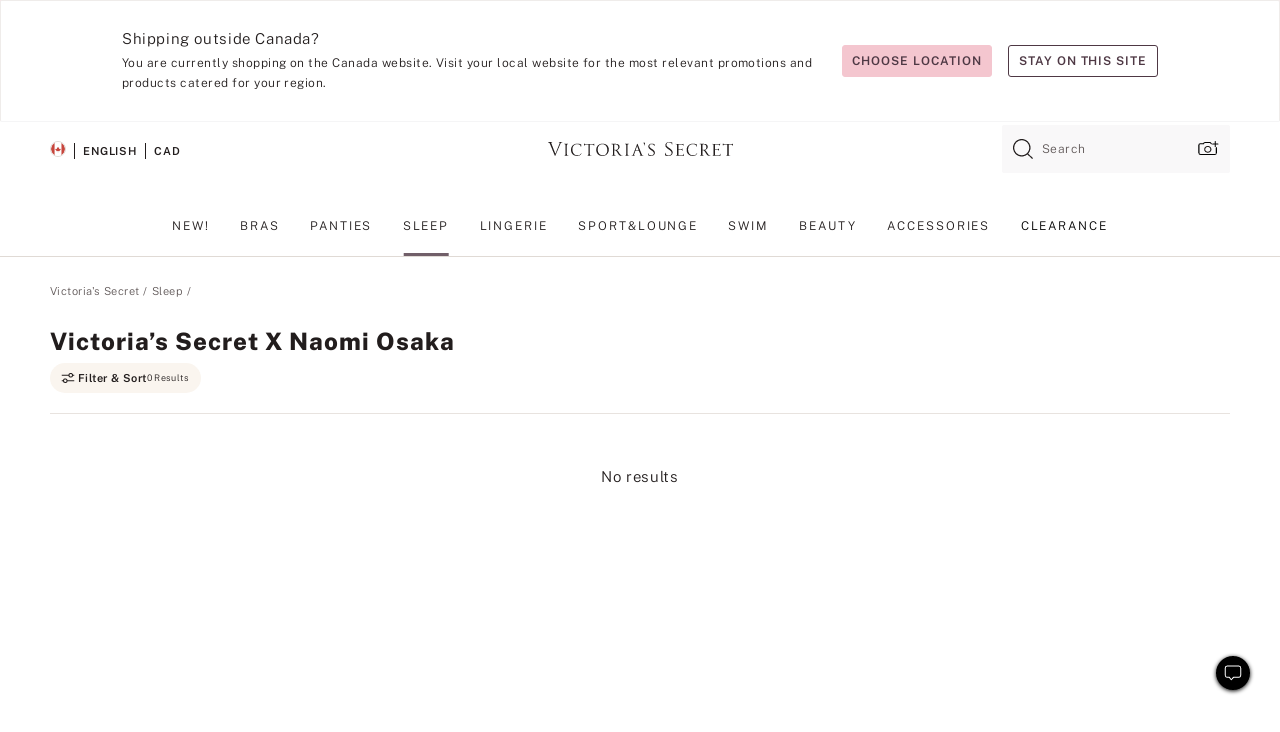

--- FILE ---
content_type: text/html
request_url: https://www.victoriassecret.com/ca/vs/sleepwear/naomi-osaka
body_size: 3741
content:
<!DOCTYPE html><html lang="en" class="desktop " data-theme="vs" data-brand="vs" data-basic="true"><head><script id="earlyBootstrap">(()=>{const e=document.cookie,t=e.indexOf("APPTYPE="),a=document.documentElement.classList,s=document.currentScript.dataset;if(t>=0){a.add("is-app");const i=t+8,r=e.slice(i);let n="";r.startsWith("IOSHANDHELD")?(a.add("is-app-ios"),s.appPlatform="ios",n=e.slice(i+12)):r.startsWith("ANDROIDHANDHELD")&&(a.add("is-app-android"),s.appPlatform="android",n=e.slice(i+16)),n.startsWith("VS")?s.appBrand="vs":n.startsWith("PN")&&(s.appBrand="pn"),s.appPlatform&&s.appBrand&&(s.appType=s.appPlatform+"-"+s.appBrand)}if(("true"===new URL(window.location.href).searchParams.get("isNativeShopTabEnabled")||"true"===sessionStorage.getItem("isNativeShopTabEnabled"))&&(document.documentElement.classList.add("is-native-shop-tab-enabled"),sessionStorage.setItem("isNativeShopTabEnabled","true")),performance.getEntriesByType)for(const{serverTiming:e}of performance.getEntriesByType("navigation"))if(e)for(const{name:t,description:a}of e)"ssrStatus"===t?s.ssrStatus=a:"basicStatus"===t?s.basicStatus=a:"renderSource"===t?s.renderSource=a:"peceActive"===t&&(s.peceActive=a)})();</script><meta charSet="utf-8"/><meta name="viewport" id="viewport-settings" content="width=device-width, initial-scale=1, minimum-scale=1"/><meta property="og:type" content="website"/><meta property="og:site_name" content="Victoria&#x27;s Secret"/><meta name="twitter:site" content="@VictoriasSecret"/><meta property="og:image" content="https://www.victoriassecret.com/assets/m5002-DM5Ub2IpQHqvBIkmBmbjmw/images/default-share.png"/><meta name="twitter:card" content="summary_large_image"/><meta property="og:title" content="Victoria’s Secret x Naomi Osaka - Victoria&#x27;s Secret"/><meta name="description" content="Shop our Victoria’s Secret x Naomi Osaka - Victoria&#x27;s Secret collection to find your perfect look. Only at Victoria&#x27;s Secret."/><meta property="og:description" content="Shop our Victoria’s Secret x Naomi Osaka - Victoria&#x27;s Secret collection to find your perfect look. Only at Victoria&#x27;s Secret."/><link rel="icon" sizes="48x48" href="/assets/m5002-DM5Ub2IpQHqvBIkmBmbjmw/favicon.ico"/><link rel="apple-touch-icon" sizes="180x180" href="/assets/m5002-DM5Ub2IpQHqvBIkmBmbjmw/images/apple-touch-icon.png"/><link rel="apple-touch-icon" href="/assets/m5002-DM5Ub2IpQHqvBIkmBmbjmw/images/apple-touch-icon.png"/><link rel="icon" sizes="192x192" href="/assets/m5002-DM5Ub2IpQHqvBIkmBmbjmw/images/android-chrome-192x192.png"/><meta name="format-detection" content="telephone=no"/> <link rel="alternate" href="https://www.victoriassecret.com/us/vs/sleepwear/naomi-osaka" hrefLang="x-default"/><link rel="alternate" href="https://www.victoriassecret.com/at/vs/sleepwear/naomi-osaka" hrefLang="en-AT"/><link rel="alternate" href="https://www.victoriassecret.com/au/vs/sleepwear/naomi-osaka" hrefLang="en-AU"/><link rel="alternate" href="https://www.victoriassecret.com/be/vs/sleepwear/naomi-osaka" hrefLang="en-BE"/><link rel="alternate" href="https://www.victoriassecret.com/ca/vs/sleepwear/naomi-osaka" hrefLang="en-CA"/><link rel="alternate" href="https://www.victoriassecret.com/ch/vs/sleepwear/naomi-osaka" hrefLang="en-CH"/><link rel="alternate" href="https://www.victoriassecret.com/cz/vs/sleepwear/naomi-osaka" hrefLang="en-CZ"/><link rel="alternate" href="https://www.victoriassecret.com/de/vs/sleepwear/naomi-osaka" hrefLang="en-DE"/><link rel="alternate" href="https://www.victoriassecret.com/fr/vs/sleepwear/naomi-osaka" hrefLang="en-FR"/><link rel="alternate" href="https://www.victoriassecret.com/gr/vs/sleepwear/naomi-osaka" hrefLang="en-GR"/><link rel="alternate" href="https://www.victoriassecret.com/hk/vs/sleepwear/naomi-osaka" hrefLang="en-HK"/><link rel="alternate" href="https://www.victoriassecret.com/in/vs/sleepwear/naomi-osaka" hrefLang="en-IN"/><link rel="alternate" href="https://www.victoriassecret.com/jp/vs/sleepwear/naomi-osaka" hrefLang="en-JP"/><link rel="alternate" href="https://www.victoriassecret.com/kr/vs/sleepwear/naomi-osaka" hrefLang="en-KR"/><link rel="alternate" href="https://www.victoriassecret.com/mx/vs/sleepwear/naomi-osaka" hrefLang="en-MX"/><link rel="alternate" href="https://www.victoriassecret.com/nl/vs/sleepwear/naomi-osaka" hrefLang="en-NL"/><link rel="alternate" href="https://www.victoriassecret.com/no/vs/sleepwear/naomi-osaka" hrefLang="en-NO"/><link rel="alternate" href="https://www.victoriassecret.com/nz/vs/sleepwear/naomi-osaka" hrefLang="en-NZ"/><link rel="alternate" href="https://www.victoriassecret.com/ro/vs/sleepwear/naomi-osaka" hrefLang="en-RO"/><link rel="alternate" href="https://www.victoriassecret.com/se/vs/sleepwear/naomi-osaka" hrefLang="en-SE"/><link rel="alternate" href="https://www.victoriassecret.com/sg/vs/sleepwear/naomi-osaka" hrefLang="en-SG"/><link rel="alternate" href="https://www.victoriassecret.com/sk/vs/sleepwear/naomi-osaka" hrefLang="en-SK"/><link rel="alternate" href="https://www.victoriassecret.com/us/vs/sleepwear/naomi-osaka" hrefLang="en-US"/><link rel="alternate" href="https://fr.victoriassecret.com/be/vs/sleepwear/naomi-osaka" hrefLang="fr-BE"/><link rel="alternate" href="https://fr.victoriassecret.com/bf/vs/sleepwear/naomi-osaka" hrefLang="fr-BF"/><link rel="alternate" href="https://fr.victoriassecret.com/ch/vs/sleepwear/naomi-osaka" hrefLang="fr-CH"/><link rel="alternate" href="https://fr.victoriassecret.com/fr/vs/sleepwear/naomi-osaka" hrefLang="fr-FR"/><link rel="alternate" href="https://frca.victoriassecret.com/ca/vs/sleepwear/naomi-osaka" hrefLang="fr-CA"/><link rel="alternate" href="https://de.victoriassecret.com/at/vs/sleepwear/naomi-osaka" hrefLang="de-AT"/><link rel="alternate" href="https://de.victoriassecret.com/ch/vs/sleepwear/naomi-osaka" hrefLang="de-CH"/><link rel="alternate" href="https://de.victoriassecret.com/de/vs/sleepwear/naomi-osaka" hrefLang="de-DE"/><link rel="alternate" href="https://it.victoriassecret.com/it/vs/sleepwear/naomi-osaka" hrefLang="it-IT"/><link rel="alternate" href="https://ja.victoriassecret.com/jp/vs/sleepwear/naomi-osaka" hrefLang="ja-JP"/><link rel="alternate" href="https://ko.victoriassecret.com/kr/vs/sleepwear/naomi-osaka" hrefLang="ko-KR"/><link rel="alternate" href="https://pl.victoriassecret.com/pl/vs/sleepwear/naomi-osaka" hrefLang="pl-PL"/><link rel="alternate" href="https://es.victoriassecret.com/es/vs/sleepwear/naomi-osaka" hrefLang="es-ES"/><link rel="alternate" href="https://sp.victoriassecret.com/ar/vs/sleepwear/naomi-osaka" hrefLang="es-AR"/><link rel="alternate" href="https://sp.victoriassecret.com/bo/vs/sleepwear/naomi-osaka" hrefLang="es-BO"/><link rel="alternate" href="https://sp.victoriassecret.com/bz/vs/sleepwear/naomi-osaka" hrefLang="es-BZ"/><link rel="alternate" href="https://sp.victoriassecret.com/cl/vs/sleepwear/naomi-osaka" hrefLang="es-CL"/><link rel="alternate" href="https://sp.victoriassecret.com/co/vs/sleepwear/naomi-osaka" hrefLang="es-CO"/><link rel="alternate" href="https://sp.victoriassecret.com/cr/vs/sleepwear/naomi-osaka" hrefLang="es-CR"/><link rel="alternate" href="https://sp.victoriassecret.com/do/vs/sleepwear/naomi-osaka" hrefLang="es-DO"/><link rel="alternate" href="https://sp.victoriassecret.com/ec/vs/sleepwear/naomi-osaka" hrefLang="es-EC"/><link rel="alternate" href="https://sp.victoriassecret.com/gt/vs/sleepwear/naomi-osaka" hrefLang="es-GT"/><link rel="alternate" href="https://sp.victoriassecret.com/hn/vs/sleepwear/naomi-osaka" hrefLang="es-HN"/><link rel="alternate" href="https://sp.victoriassecret.com/mx/vs/sleepwear/naomi-osaka" hrefLang="es-MX"/><link rel="alternate" href="https://sp.victoriassecret.com/ni/vs/sleepwear/naomi-osaka" hrefLang="es-NI"/><link rel="alternate" href="https://sp.victoriassecret.com/pa/vs/sleepwear/naomi-osaka" hrefLang="es-PA"/><link rel="alternate" href="https://sp.victoriassecret.com/pe/vs/sleepwear/naomi-osaka" hrefLang="es-PE"/><link rel="alternate" href="https://sp.victoriassecret.com/py/vs/sleepwear/naomi-osaka" hrefLang="es-PY"/><link rel="alternate" href="https://sp.victoriassecret.com/sv/vs/sleepwear/naomi-osaka" hrefLang="es-SV"/><link rel="alternate" href="https://sp.victoriassecret.com/us/vs/sleepwear/naomi-osaka" hrefLang="es-US"/><link rel="alternate" href="https://sp.victoriassecret.com/uy/vs/sleepwear/naomi-osaka" hrefLang="es-UY"/><link rel="alternate" href="https://sp.victoriassecret.com/ve/vs/sleepwear/naomi-osaka" hrefLang="es-VE"/><link rel="alternate" href="https://nl.victoriassecret.com/nl/vs/sleepwear/naomi-osaka" hrefLang="nl-NL"/><link href="/assets/m5002-DM5Ub2IpQHqvBIkmBmbjmw/templates/ssr-collection/desktop/style.css" rel="stylesheet"/><title>Victoria’s Secret x Naomi Osaka - Victoria&#x27;s Secret</title><style data-styled="" data-styled-version="5.3.9">.huVxo{-webkit-animation:fadein 1s ease-in;animation:fadein 1s ease-in;margin:0 auto;}/*!sc*/
@-webkit-keyframes fadein{0%{opacity:0;}50%{opacity:0;}100%{opacity:1;}}/*!sc*/
@keyframes fadein{0%{opacity:0;}50%{opacity:0;}100%{opacity:1;}}/*!sc*/
data-styled.g1492[id="sc-hhncp1-0"]{content:"huVxo,"}/*!sc*/
.hIWGSz{position:absolute;inset:0;display:-webkit-box;display:-webkit-flex;display:-ms-flexbox;display:flex;-webkit-box-pack:center;-webkit-justify-content:center;-ms-flex-pack:center;justify-content:center;-webkit-align-items:center;-webkit-box-align:center;-ms-flex-align:center;align-items:center;}/*!sc*/
data-styled.g1493[id="sc-17pbkyn-0"]{content:"hIWGSz,"}/*!sc*/
.kyFYCC{bottom:-100px;right:0;margin:1rem;-webkit-animation:slidein 750ms ease-out 10s forwards;animation:slidein 750ms ease-out 10s forwards;}/*!sc*/
data-styled.g1494[id="sc-17pbkyn-1"]{content:"kyFYCC,"}/*!sc*/
.jMLnnC{position:absolute;top:0;width:100%;}/*!sc*/
.jMLnnC .fabric-masthead-static-brandbar{width:100%;margin:0;}/*!sc*/
.jMLnnC .fabric-masthead-static-brandbar > .fabric-masthead-static-brandbar-smo-holder{height:40px;background-color:#f9e2e7;}/*!sc*/
.jMLnnC .fabric-masthead-static-brandbar > .fabric-masthead-static-brandbar-container{height:40px;background-color:#f7f7f8;}/*!sc*/
.jMLnnC .fabric-masthead-logo-area{width:100%;-webkit-box-pack:center;-webkit-justify-content:center;-ms-flex-pack:center;justify-content:center;-webkit-justify-content:center;}/*!sc*/
.jMLnnC .fabric-masthead-logo-area.fabric-layout-breakpoints .fabric-static-masthead-logo{-webkit-flex:0 0 275px;-ms-flex:0 0 275px;flex:0 0 275px;height:40px;margin:24px auto 50px;background-color:#f5f5f6;border-radius:3px;}/*!sc*/
.jMLnnC .fabric-masthead-category-nav-item .fabric-masthead-category-nav-link{height:20px;width:90px;background-color:#f5f5f6;padding:0.334rem 0.334rem 0.334rem 4px;display:block;text-transform:uppercase;position:relative;}/*!sc*/
.jMLnnC .fabric-masthead-category-nav-item{margin-right:20px;border-radius:3px;}/*!sc*/
.jMLnnC .fabric-masthead-logo-area{display:-webkit-box;display:-webkit-flex;display:-ms-flexbox;display:flex;height:115px;-webkit-box-pack:justify;-webkit-justify-content:space-between;-ms-flex-pack:justify;justify-content:space-between;-webkit-align-items:center;-webkit-box-align:center;-ms-flex-align:center;align-items:center;}/*!sc*/
.jMLnnC .fabric-masthead-category-nav-menu{width:944px;display:-webkit-box;display:-webkit-flex;display:-ms-flexbox;display:flex;margin:0 auto;-webkit-box-pack:justify;-webkit-justify-content:space-between;-ms-flex-pack:justify;justify-content:space-between;-webkit-align-items:center;-webkit-box-align:center;-ms-flex-align:center;align-items:center;}/*!sc*/
[data-device='desktop'] .sc-d7p3b7-0 .fabric-masthead-category-nav-item{padding-bottom:0.334rem;}/*!sc*/
data-styled.g1495[id="sc-d7p3b7-0"]{content:"jMLnnC,"}/*!sc*/
</style><link rel="preconnect" href="https://api.victoriassecret.com" crossorigin="use-credentials"/></head><body class="fabric vs"><div class="fabric-toast-traffic-control"></div><div class="reactContainer" id="componentContainer" data-hydrate="true"><header class="fabric-masthead-component sc-d7p3b7-0 jMLnnC"><div class="fabric-masthead-static-brandbar"><div class="fabric-masthead-static-brandbar-smo-holder"></div><div class="fabric-masthead-static-brandbar-container"></div></div><div class="fabric-masthead-logo-area fabric-layout-breakpoints"><h1 class="fabric-static-masthead-logo"></h1></div><nav class="fabric-masthead-static-category-nav-component"><ul class="fabric-masthead-category-nav-menu" role="menu"><li class="fabric-masthead-category-nav-item" role="none"><a class="fabric-masthead-category-nav-link"></a></li><li class="fabric-masthead-category-nav-item" role="none"><a class="fabric-masthead-category-nav-link"></a></li><li class="fabric-masthead-category-nav-item" role="none"><a class="fabric-masthead-category-nav-link"></a></li><li class="fabric-masthead-category-nav-item" role="none"><a class="fabric-masthead-category-nav-link"></a></li><li class="fabric-masthead-category-nav-item" role="none"><a class="fabric-masthead-category-nav-link"></a></li><li class="fabric-masthead-category-nav-item" role="none"><a class="fabric-masthead-category-nav-link"></a></li><li class="fabric-masthead-category-nav-item" role="none"><a class="fabric-masthead-category-nav-link"></a></li><li class="fabric-masthead-category-nav-item" role="none"><a class="fabric-masthead-category-nav-link"></a></li><li class="fabric-masthead-category-nav-item" role="none"><a class="fabric-masthead-category-nav-link"></a></li></ul></nav></header><div class="fabric-page-loading"><div class="fabric-page-spinner sc-17pbkyn-0 hIWGSz"><div class="fabric-spinner-element sc-hhncp1-0 huVxo"><div><span class="fabric-hide-a11y-element">Loading...</span></div><div></div><div></div><div></div><div></div><div></div><div></div><div></div><div></div><div></div><div></div><div></div></div></div><div class="fabric-toast-utility static-site"><div class="toast-container"><strong>Page is taking longer to load than expected.</strong></div></div></div></div><div class="fabric-dialog-container"></div><div class="fabric-salesforce-chat-dialog"></div><script id="brastrap-data" type="application/json">{"endpoints":[{"key":"analyticsCore","context":"analytics","version":"v3","path":"global","www":false,"pci":false},{"key":"authStatus","context":"auth","version":"v27","path":"status","method":"POST","prioritized":true,"www":false,"pci":false},{"key":"featureFlags","context":"experience","version":"v4","path":"feature-flags","www":false,"pci":false,"prioritized":true,"timeout":7000,"queryWhitelist":["cm_mmc"]},{"key":"countryList","context":"settings","version":"v3","path":"countries","www":false,"pci":false},{"key":"languageList","context":"settings","version":"v3","path":"languages","www":false,"pci":false},{"key":"dataPrivacyRightsGPCSettings","context":"dataprivacyrights","version":"v7","path":"jwt","www":false,"pci":false},{"key":"zipGating","context":"gatingexperience","version":"v1","path":"sddgating","www":false,"pci":false,"prioritized":true},{"key":"environment","context":"assets","version":"m5002-DM5Ub2IpQHqvBIkmBmbjmw","path":"settings.json","www":true,"pci":false},{"key":"navigations","context":"navigations","version":"v9","path":"navigations?channel=victorias-secret-desktop-tablet-row","www":false,"pci":false,"queryWhitelist":["cm_mmc"]},{"key":"bagCount","context":"orders","version":"v38","path":"bag/count","www":false,"pci":false,"overrides":{"featureFlags.dimensions[dimension=F302].active=C":{"version":"v39","path":"bag/count"}}},{"key":"breadcrumbs","context":"breadcrumbs","version":"v4","path":"breadcrumbs?collectionId=3c97d8ee-64a5-4774-832d-e1e4b6af3fa0","www":false,"pci":false,"queryWhitelist":["collectionId"]},{"key":"collectionPage","context":"collectionheaders","version":"v9","path":"?collectionId=3c97d8ee-64a5-4774-832d-e1e4b6af3fa0","www":false,"pci":false,"queryWhitelist":["cm_mmc"]},{"key":"collectionEnsembles","context":"stacksensemble","version":"v4","path":"?brand=vs&collectionId=3c97d8ee-64a5-4774-832d-e1e4b6af3fa0","www":false,"pci":false,"queryWhitelist":["cm_mmc","brand","stackId"]},{"key":"collectionFilters","context":"filters","version":"v21","path":"?collectionId=3c97d8ee-64a5-4774-832d-e1e4b6af3fa0&isPersonalized=true","www":false,"pci":false,"queryWhitelist":["filter","storeId","isFilterEnhanced"],"overrides":{"featureFlags.dimensions[dimension=F810].active=C":{"path":"?collectionId=3c97d8ee-64a5-4774-832d-e1e4b6af3fa0&isPersonalized=true&isFilterEnhanced=true"},"featureFlags.dimensions[dimension=F539].active=C":{"version":"v22"},"featureFlags.dimensions[dimension=F539].active=D":{"version":"v23"}}},{"key":"collectionStacks","context":"stacks","version":"v41","path":"?brand=vs&collectionId=3c97d8ee-64a5-4774-832d-e1e4b6af3fa0&orderBy={{orderBy}}&maxSwatches=8&isPersonalized=true&isWishlistEnabled=true&recCues=true","www":false,"pci":false,"queryWhitelist":["cm_mmc","brand","filter","orderBy","stackId","storeId"],"overrides":{"featureFlags.dimensions[dimension=F809].active=C":{"version":"v42"},"featureFlags.dimensions[dimension=F539].active=C":{"version":"v43"},"featureFlags.dimensions[dimension=F539].active=C&&featureFlags.dimensions[dimension=F809].active=C":{"version":"v44"},"featureFlags.dimensions[dimension=F539].active=D":{"version":"v45"},"featureFlags.dimensions[dimension=F539].active=D&&featureFlags.dimensions[dimension=F809].active=C":{"version":"v46"}}},{"key":"brandConfigs","context":"settings","version":"v3","path":"brandconfigs?brand=vs&region=international","www":false,"pci":false,"queryWhitelist":["brand","region"]}],"icons":["/assets/m5002-DM5Ub2IpQHqvBIkmBmbjmw/react/icon/brand.svg","/assets/m5002-DM5Ub2IpQHqvBIkmBmbjmw/react/icon/main.svg","/assets/m5002-DM5Ub2IpQHqvBIkmBmbjmw/react/icon/third-party.svg","/assets/m5002-DM5Ub2IpQHqvBIkmBmbjmw/react/icon/exclude.svg"],"scripts":[],"settings":{"apiUrl":"https://api.victoriassecret.com","pciApiUrl":"https://api2.victoriassecret.com"}}</script><script id="reactLibrary" src="/assets/m5002-DM5Ub2IpQHqvBIkmBmbjmw/desktop/react-18.js" defer=""></script><script id="sentryReactSdk" src="/assets/m5002-DM5Ub2IpQHqvBIkmBmbjmw/desktop/sentry-react-sdk.js" defer=""></script><script id="brastrap" src="/assets/m5002-DM5Ub2IpQHqvBIkmBmbjmw/brastrap.js" defer=""></script><script id="clientProps" type="application/json">{"apiData":{"cmsPage":{"oldPath":"","path":"/vs/sleepwear/naomi-osaka","template":"collection","collectionId":"3c97d8ee-64a5-4774-832d-e1e4b6af3fa0","channel":"victorias-secret-desktop-tablet-row","meta":{"id":"3c97d8ee-64a5-4774-832d-e1e4b6af3fa0","name":"","language":"","title":"Victoria’s Secret x Naomi Osaka","displayOn":"desktop","seoEvergreen":"off","metaTitle":"Victoria’s Secret x Naomi Osaka - Victoria's Secret","metaDescription":"Shop our Victoria’s Secret x Naomi Osaka - Victoria's Secret collection to find your perfect look. Only at Victoria's Secret.","canonicalUrl":"https://www.victoriassecret.com/ca/vs/sleepwear/naomi-osaka"},"analytics":{"page_category":"Victoria’s Secret x Naomi Osaka collection","category_id":"SLEEPWEAR","page_type":"collection","page_category_id":"VS|SLEEPWEAR|NAOMI-OSAKA","parent_category_id":"VS|SLEEPWEAR"},"redirect":{}}},"apiResponses":{},"brand":"vs","buildId":"m5002-DM5Ub2IpQHqvBIkmBmbjmw","category":"sleepwear","cmsPageChannel":"victorias-secret-desktop-tablet-row","countryCode":"ca","deployEnv":{"wwwOrigin":"https://www.victoriassecret.com","apiOrigin":"https://api.victoriassecret.com","apiPciOrigin":"https://api2.victoriassecret.com","languageDomainSuffix":".victoriassecret.com","englishDomainPrefix":"www","assetsOrigin":"https://www.victoriassecret.com","assetsContext":"/assets","languageDomains":{"de.victoriassecret.com":{"domainCode":"de"},"es.victoriassecret.com":{"domainCode":"es"},"fr.victoriassecret.com":{"domainCode":"fr"},"frca.victoriassecret.com":{"domainCode":"frca"},"it.victoriassecret.com":{"domainCode":"it"},"ja.victoriassecret.com":{"domainCode":"ja"},"ko.victoriassecret.com":{"domainCode":"ko"},"pl.victoriassecret.com":{"domainCode":"pl"},"sp.victoriassecret.com":{"domainCode":"sp"}}},"deviceType":"desktop","deployEnvName":"production","endpoints":[{"key":"analyticsCore","context":"analytics","version":"v3","path":"global","www":false,"pci":false},{"key":"authStatus","context":"auth","version":"v27","path":"status","method":"POST","prioritized":true,"www":false,"pci":false},{"key":"featureFlags","context":"experience","version":"v4","path":"feature-flags","www":false,"pci":false,"prioritized":true,"timeout":7000,"queryWhitelist":["cm_mmc"]},{"key":"countryList","context":"settings","version":"v3","path":"countries","www":false,"pci":false},{"key":"languageList","context":"settings","version":"v3","path":"languages","www":false,"pci":false},{"key":"dataPrivacyRightsGPCSettings","context":"dataprivacyrights","version":"v7","path":"jwt","www":false,"pci":false},{"key":"zipGating","context":"gatingexperience","version":"v1","path":"sddgating","www":false,"pci":false,"prioritized":true},{"key":"environment","context":"assets","version":"m5002-DM5Ub2IpQHqvBIkmBmbjmw","path":"settings.json","www":true,"pci":false},{"key":"navigations","context":"navigations","version":"v9","path":"navigations?channel=victorias-secret-desktop-tablet-row","www":false,"pci":false,"queryWhitelist":["cm_mmc"]},{"key":"bagCount","context":"orders","version":"v38","path":"bag/count","www":false,"pci":false,"overrides":{"featureFlags.dimensions[dimension=F302].active=C":{"version":"v39","path":"bag/count"}}},{"key":"breadcrumbs","context":"breadcrumbs","version":"v4","path":"breadcrumbs?collectionId=3c97d8ee-64a5-4774-832d-e1e4b6af3fa0","www":false,"pci":false,"queryWhitelist":["collectionId"]},{"key":"collectionPage","context":"collectionheaders","version":"v9","path":"?collectionId=3c97d8ee-64a5-4774-832d-e1e4b6af3fa0","www":false,"pci":false,"queryWhitelist":["cm_mmc"]},{"key":"collectionEnsembles","context":"stacksensemble","version":"v4","path":"?brand=vs&collectionId=3c97d8ee-64a5-4774-832d-e1e4b6af3fa0","www":false,"pci":false,"queryWhitelist":["cm_mmc","brand","stackId"]},{"key":"collectionFilters","context":"filters","version":"v21","path":"?collectionId=3c97d8ee-64a5-4774-832d-e1e4b6af3fa0&isPersonalized=true","www":false,"pci":false,"queryWhitelist":["filter","storeId","isFilterEnhanced"],"overrides":{"featureFlags.dimensions[dimension=F810].active=C":{"path":"?collectionId=3c97d8ee-64a5-4774-832d-e1e4b6af3fa0&isPersonalized=true&isFilterEnhanced=true"},"featureFlags.dimensions[dimension=F539].active=C":{"version":"v22"},"featureFlags.dimensions[dimension=F539].active=D":{"version":"v23"}}},{"key":"collectionStacks","context":"stacks","version":"v41","path":"?brand=vs&collectionId=3c97d8ee-64a5-4774-832d-e1e4b6af3fa0&orderBy={{orderBy}}&maxSwatches=8&isPersonalized=true&isWishlistEnabled=true&recCues=true","www":false,"pci":false,"queryWhitelist":["cm_mmc","brand","filter","orderBy","stackId","storeId"],"overrides":{"featureFlags.dimensions[dimension=F809].active=C":{"version":"v42"},"featureFlags.dimensions[dimension=F539].active=C":{"version":"v43"},"featureFlags.dimensions[dimension=F539].active=C&&featureFlags.dimensions[dimension=F809].active=C":{"version":"v44"},"featureFlags.dimensions[dimension=F539].active=D":{"version":"v45"},"featureFlags.dimensions[dimension=F539].active=D&&featureFlags.dimensions[dimension=F809].active=C":{"version":"v46"}}},{"key":"brandConfigs","context":"settings","version":"v3","path":"brandconfigs?brand=vs&region=international","www":false,"pci":false,"queryWhitelist":["brand","region"]}],"languageCode":"en","react18Mode":false,"renderType":"basic","sanitizedUrl":"https://www.victoriassecret.com/ca/vs/sleepwear/naomi-osaka","timestamp":1769189866983,"enableSentry":true}</script><script src="/assets/m5002-DM5Ub2IpQHqvBIkmBmbjmw/desktop/runtime.js" defer=""></script><script src="/assets/m5002-DM5Ub2IpQHqvBIkmBmbjmw/desktop/5641.js" defer=""></script><script src="/assets/m5002-DM5Ub2IpQHqvBIkmBmbjmw/desktop/573.js" defer=""></script><script src="/assets/m5002-DM5Ub2IpQHqvBIkmBmbjmw/desktop/6863.js" defer=""></script><script src="/assets/m5002-DM5Ub2IpQHqvBIkmBmbjmw/desktop/9300.js" defer=""></script><script src="/assets/m5002-DM5Ub2IpQHqvBIkmBmbjmw/desktop/8776.js" defer=""></script><script src="/assets/m5002-DM5Ub2IpQHqvBIkmBmbjmw/desktop/1440.js" defer=""></script><script src="/assets/m5002-DM5Ub2IpQHqvBIkmBmbjmw/desktop/5801.js" defer=""></script><script src="/assets/m5002-DM5Ub2IpQHqvBIkmBmbjmw/desktop/2316.js" defer=""></script><script src="/assets/m5002-DM5Ub2IpQHqvBIkmBmbjmw/desktop/685.js" defer=""></script><script src="/assets/m5002-DM5Ub2IpQHqvBIkmBmbjmw/desktop/6817.js" defer=""></script><script src="/assets/m5002-DM5Ub2IpQHqvBIkmBmbjmw/desktop/420.js" defer=""></script><script src="/assets/m5002-DM5Ub2IpQHqvBIkmBmbjmw/desktop/1405.js" defer=""></script><script src="/assets/m5002-DM5Ub2IpQHqvBIkmBmbjmw/templates/ssr-collection/desktop/index.js" defer=""></script></body></html>